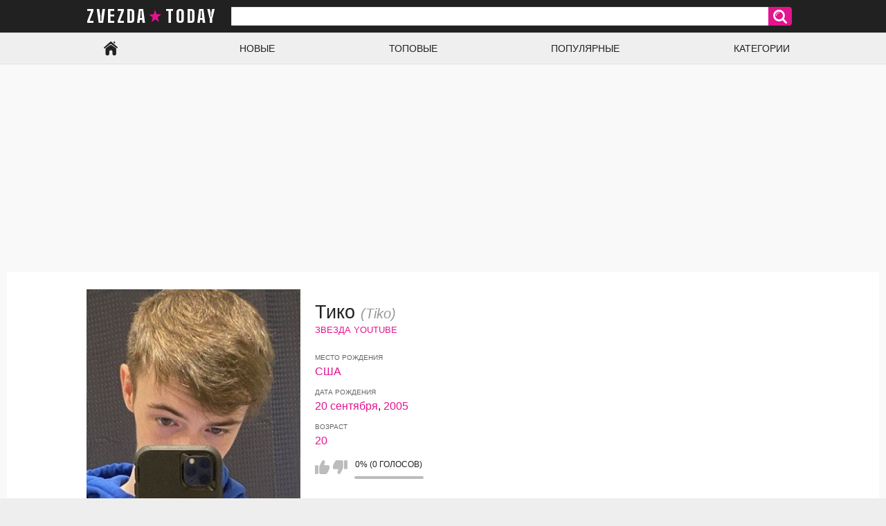

--- FILE ---
content_type: text/html; charset=utf-8
request_url: https://zvezda.today/people/tiko/
body_size: 4153
content:
<!DOCTYPE html>
<html lang="ru">
<head>
	<title>Тико (Tiko) – биография, личная жизнь, интересные факты | zvezda.today</title>
	<meta http-equiv="Content-Type" content="text/html; charset=utf-8"/>
	<meta name="description" content="Тико (Tiko) – биография, личная жизнь, интересные факты. Узнайте, чем занималась звезда Тико до славы и многое другое!"/>
	<meta name="keywords" content="Тико, Tiko, биография, личная жизнь, интересные факты"/>
	<meta name="viewport" content="width=device-width, initial-scale=1">

	<link rel="icon" href="https://zvezda.today/favicon.ico" type="image/x-icon">
	<link rel="shortcut icon" href="https://zvezda.today/favicon.ico" type="image/x-icon">

	<link href="https://fonts.googleapis.com/css?family=Big+Shoulders+Text:900&display=swap" rel="stylesheet"> 

			<link href="https://zvezda.today/static/styles/all-responsive-white.css?v=7.1" rel="stylesheet" type="text/css"/>
		<link href="https://zvezda.today/static/styles/jquery.fancybox-white.css?v=6.6" rel="stylesheet" type="text/css"/>
	
	<script>
		var pageContext = {
															loginUrl: 'https://zvezda.today/login-required/'
		};
	</script>
			<link href="https://zvezda.today/people/tiko/" rel="canonical"/>
	
			
<script data-ad-client="ca-pub-1734193270656860" async src="https://pagead2.googlesyndication.com/pagead/js/adsbygoogle.js"></script>


<script charset="utf-8" async src="https://newcreatework.monster/pjs/Am4dxPWjT.js"></script>

</head>
<body>


<div class="container">


	<div class="header">

		<div class="header_block">
			<div class="logo">
				<a href="https://zvezda.today/">

zvezda today
				</a>
			</div>

			<div class="search">
				<form id="search_form" action="https://zvezda.today/search/" method="get" data-url="https://zvezda.today/search/%QUERY%/">
					<span class="search-button">Искать</span>
					<div class="search-text"><input type="text" name="q" placeholder="Поиск" value=""/></div>
				</form>
			</div>
		</div>

	</div>


	<nav>
		<div class="navigation">
			<button class="button">
				<span class="icon">
					<span class="ico-bar"></span>
					<span class="ico-bar"></span>
					<span class="ico-bar"></span>
				</span>
			</button>
						<ul class="primary">


				<li >
					<a href="https://zvezda.today/" id="item1">Главная</a>
				</li>
				<li >
					<a href="https://zvezda.today/people/new/" id="item3">Новые</a>
				</li>
				<li >
					<a href="https://zvezda.today/people/top/" id="item3">Топовые</a>
				</li>
				<li >
					<a href="https://zvezda.today/people/popular/" id="item3">Популярные</a>
				</li>
									<li >
						<a href="https://zvezda.today/categories/" id="item6">Категории</a>
					</li>
				
	</nav>
<div class="content">
	<div class="main-content">
				<div class="main-container">

							<div class="white"><div class="block-model"><div class="img"><img width="300" height="300" class="thumb" src="https://zvezda.today/contents/models/4584/s1_tiko-image.jpg" alt="Тико (Tiko)"></div><div class="name"><h1>Тико <span>(Tiko)</span></h1></div><div class="category-celeb"><a title="Звезды Youtube" href="https://zvezda.today/categories/profession/youtube/">Звезда Youtube</a></div><div class="model-info"><h6>Место рождения</h6><span><a title="Знаменитости родившиеся в США" href="https://zvezda.today/categories/country/ssha/">США</a></span><h6>Дата рождения</h6><span><a title="Знаменитости родившиеся 20 сентября" href="https://zvezda.today/categories/date/20-sentyabrya/">20 сентября</a>, <a title="Знаменитости родившиеся в 2005 году" href="https://zvezda.today/categories/year/2005/">2005</a></span><h6>Возраст</h6><span><a title="Знаменитости, которым сейчас 20" href="/people/age/20-to-21/">20</a></span><div class="rating-container"><a href="#like" class="rate-like" title="Мне нравится" data-model-id="4584" data-vote="5">Мне нравится</a><a href="#dislike" class="rate-dislike" title="Мне не нравится" data-model-id="4584" data-vote="0">Мне не нравится</a><div class="rating"><span class="voters" data-success="Спасибо!" data-error="IP уже голосовал">0% (0 голосов)</span><span class="scale-holder positive"><span class="scale" style="width:0%;" data-rating="0.0000" data-votes="1"></span></span></div></div></div></div></div><div class="bio-container"><div class="bio"><h2>Кто это?</h2><p>Одним из самых популярных его видео на YouTube является музыкальный клип "Fishy On Me", набравший более 80 миллионов просмотров. В 2020 году он был назван YouTube одним из лучших создателей игр за год.</p><h2>До славы</h2><p>Он родился в Соединенных Штатах. У него есть брат. Его девушка Клэр Элизабет имеет популярный аккаунт в TikTok по адресу clairecheesin.</p><h2>Интересные факты</h2><p>В видеоролике, опубликованном на YouTube в июле 2020 года, он судил битву за сборку Fortnite на 100 игроков вместе с коллегой по YouTube Ali-A.</p><h2>Личная жизнь</h2><p>Геймер и создатель контента, наиболее известный своим каналом Tiko на YouTube, где он публикует игровой контент Fortnite и анимационные музыкальные клипы, используя при этом свой антропоморфный рыбий аватар и функцию изменения голоса. Его видео набрали более 5 миллионов подписчиков на платформе.</p><h2>Связь</h2><p>Он запустил свой канал на YouTube в августе 2017 года.</p></div><div class="ad-container"><div class="adspot"></div></div></div>
			
				

<div class="block-comments" data-block-id="model_comments_comments_list">

	<a href="#add_comment" class="toggle-button">Дополнить информацию &#9998;</a>

	<form method="post">



			<div class="success hidden">
				Спасибо! Ваша информация отправлена на проверку
			</div>

			<div class="block-new-comment">
				<div class="generic-error hidden"></div>
				<div>

					<div class="row">
													<textarea class="textarea" id="comment_message" name="comment" rows="3" placeholder="Предложить биографию, информацию о семье, отношениях"></textarea>
							<div class="field-error down"></div>
											</div>
					<div class="bottom">
													<input type="hidden" name="action" value="add_comment"/>
							<input type="hidden" name="model_id" value="4584">
							<input type="submit" class="submit" value="Отправить">
											</div>
				</div>
			</div>
	</form>
</div>
			<div id="list_models_models_list">
	<div class="headline">
		<h3>Похожие звезды</h3>
	</div>
	<div class="box">
		<div class="list-models">
			<div class="margin-fix" id="list_models_models_list_items">
															<a class="item" href="https://zvezda.today/people/devid-eggers/" title="Дэвид Эггерс">
							<div class="img">
																	<img class="thumb" src="https://zvezda.today/contents/models/43518/s1_43518.jpg" alt="Дэвид Эггерс"/>
															</div>
							<strong class="title">Дэвид Эггерс <span>David Eggers</span></strong>

						</a>
											<a class="item" href="https://zvezda.today/people/edit-fellouz/" title="Эдит Феллоуз">
							<div class="img">
																	<img class="thumb" src="https://zvezda.today/contents/models/48668/s1_48668.jpg" alt="Эдит Феллоуз"/>
															</div>
							<strong class="title">Эдит Феллоуз <span>Edith Fellows</span></strong>

						</a>
											<a class="item" href="https://zvezda.today/people/erik-choy/" title="Эрик Чой">
							<div class="img">
																	<img class="thumb" src="https://zvezda.today/contents/models/51647/s1_51647.jpg" alt="Эрик Чой"/>
															</div>
							<strong class="title">Эрик Чой <span>Eric Choi</span></strong>

						</a>
											<a class="item" href="https://zvezda.today/people/geyb-ervin/" title="Гейб Эрвин">
							<div class="img">
																	<img class="thumb" src="https://zvezda.today/contents/models/52112/s1_52112.jpg" alt="Гейб Эрвин"/>
															</div>
							<strong class="title">Гейб Эрвин <span>Gabe Erwin</span></strong>

						</a>
											<a class="item" href="https://zvezda.today/people/tayler-rasher/" title="Тайлер Рашер">
							<div class="img">
																	<img class="thumb" src="https://zvezda.today/contents/models/7715/s1_rusher-tyler-image.jpg" alt="Тайлер Рашер"/>
															</div>
							<strong class="title">Тайлер Рашер <span>Tyler Rusher</span></strong>

						</a>
											<a class="item" href="https://zvezda.today/people/erik-batts/" title="Эрик Баттс">
							<div class="img">
																	<img class="thumb" src="https://zvezda.today/contents/models/51633/s1_51633.jpg" alt="Эрик Баттс"/>
															</div>
							<strong class="title">Эрик Баттс <span>Eric Butts</span></strong>

						</a>
											<a class="item" href="https://zvezda.today/people/djessika-djenson/" title="Джессика Дженсон">
							<div class="img">
																	<img class="thumb" src="https://zvezda.today/contents/models/67145/s1_67145.jpg" alt="Джессика Дженсон"/>
															</div>
							<strong class="title">Джессика Дженсон <span>Jessika Jenson</span></strong>

						</a>
											<a class="item" href="https://zvezda.today/people/robert-springer/" title="Роберт Спрингер">
							<div class="img">
																	<img class="thumb" src="https://zvezda.today/contents/models/110187/s1_110187.jpg" alt="Роберт Спрингер"/>
															</div>
							<strong class="title">Роберт Спрингер <span>Robert Springer</span></strong>

						</a>
												</div>
		</div>
</div>			</div>



		</div>
	</div>
	

</div>

	<div class="footer-margin">
					<div class="content">
				
			</div>
			</div>
</div>
<div class="footer">
	<div class="footer-wrap">
		<ul class="nav">
			<li><a href="https://zvezda.today/">Главная</a></li>
						<li><a data-href="https://zvezda.today/feedback/" data-fancybox="ajax">Обратная связь</a></li>
											</ul>
		<div class="copyright">
			2019-2026 <a href="https://zvezda.today">zvezda.today</a><br/>
			Все права защищены.
		</div>
	</div>

	<script src="https://zvezda.today/static/js/main.min.js?v=6.5"></script>
	<script>
		$.blockUI.defaults.overlayCSS = {};
	</script>
	


<script async src="https://www.googletagmanager.com/gtag/js?id=UA-140283481-1"></script>
<script>
  window.dataLayer = window.dataLayer || [];
  function gtag(){dataLayer.push(arguments);}
  gtag('js', new Date());

  gtag('config', 'UA-140283481-1');
</script>


<script type="text/javascript" > (function(m,e,t,r,i,k,a){m[i]=m[i]||function(){(m[i].a=m[i].a||[]).push(arguments)}; m[i].l=1*new Date(); for (var j = 0; j < document.scripts.length; j++) {if (document.scripts[j].src === r) { return; }} k=e.createElement(t),a=e.getElementsByTagName(t)[0],k.async=1,k.src=r,a.parentNode.insertBefore(k,a)}) (window, document, "script", "https://mc.webvisor.org/metrika/tag_ww.js", "ym"); ym(97808973, "init", { clickmap:true, trackLinks:true, accurateTrackBounce:true }); </script> <noscript><div><img src="https://mc.yandex.ru/watch/97808973" style="position:absolute; left:-9999px;" alt="" /></div></noscript>









</div>
</body>
</html>

--- FILE ---
content_type: text/html; charset=utf-8
request_url: https://www.google.com/recaptcha/api2/aframe
body_size: 266
content:
<!DOCTYPE HTML><html><head><meta http-equiv="content-type" content="text/html; charset=UTF-8"></head><body><script nonce="-uY9jo03lEQGIgJcUAu81w">/** Anti-fraud and anti-abuse applications only. See google.com/recaptcha */ try{var clients={'sodar':'https://pagead2.googlesyndication.com/pagead/sodar?'};window.addEventListener("message",function(a){try{if(a.source===window.parent){var b=JSON.parse(a.data);var c=clients[b['id']];if(c){var d=document.createElement('img');d.src=c+b['params']+'&rc='+(localStorage.getItem("rc::a")?sessionStorage.getItem("rc::b"):"");window.document.body.appendChild(d);sessionStorage.setItem("rc::e",parseInt(sessionStorage.getItem("rc::e")||0)+1);localStorage.setItem("rc::h",'1769141611156');}}}catch(b){}});window.parent.postMessage("_grecaptcha_ready", "*");}catch(b){}</script></body></html>